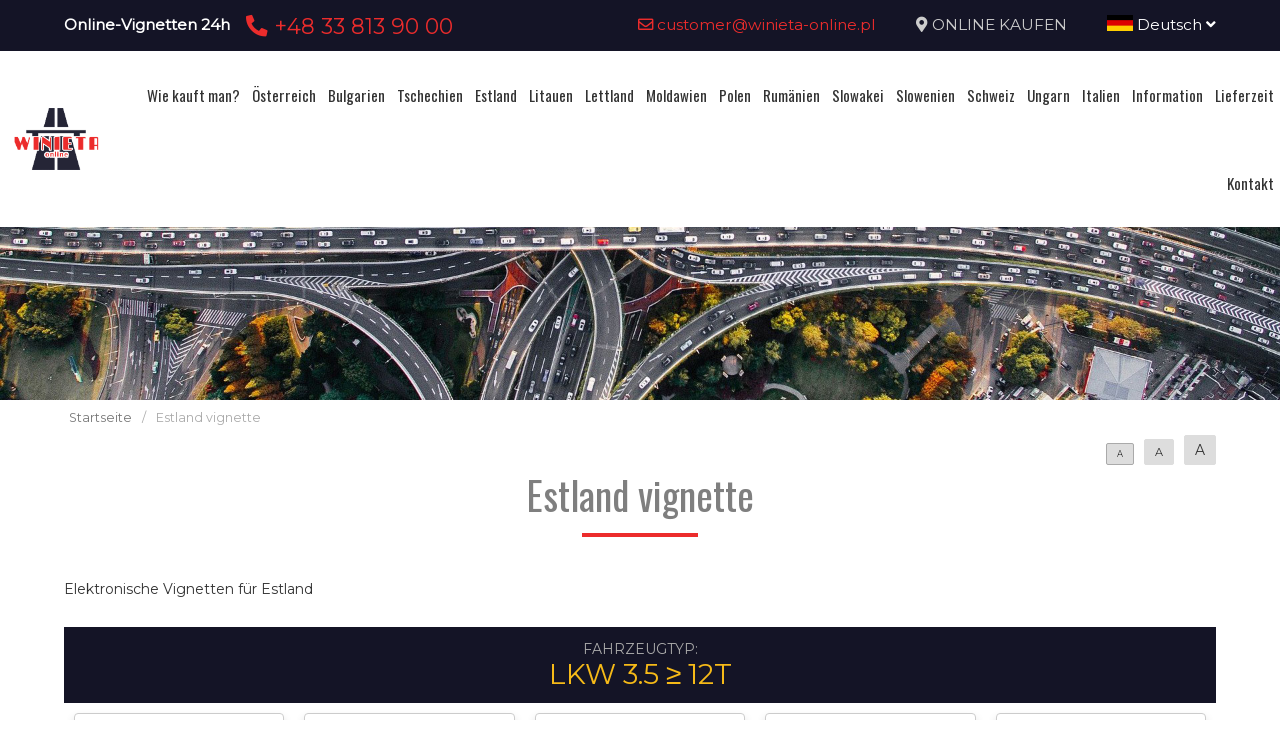

--- FILE ---
content_type: text/html; charset=UTF-8
request_url: https://www.bulgariawinieta.pl/de/estonia-winieta
body_size: 6134
content:
<!DOCTYPE html>
<html lang="de">
<head>
	<title>Estland vignette</title>
<meta http-equiv="content-type" content="text/html; charset=utf-8">
<meta name="keywords" content="Estonia winiety">
<meta name="description" content="Estland vignette">
<meta name="viewport" content="width=device-width, initial-scale=1">
<base href="https://www.bulgariawinieta.pl">
<link rel="canonical" href="https://www.bulgariawinieta.pl/de/estonia-winieta">

<link rel="shortcut icon" type="image/x-icon" href="/UserFiles/winieta_online_pl/favicon.png" />
<meta name="theme-color" content="#141426">
<link rel="icon" sizes="192x192" href="/UserFiles/winieta_online_pl/web_icon.png">
<!-- Windows Phone -->
<meta name="msapplication-navbutton-color" content="#141426">
<!-- iOS Safari -->
<meta name="apple-mobile-web-app-capable" content="yes">
<meta name="apple-mobile-web-app-status-bar-style" content="black-translucent">
<link rel="apple-touch-icon" href="/UserFiles/winieta_online_pl/web_icon.png">

<link href="https://fonts.googleapis.com/css?family=Montserrat&display=swap" rel="stylesheet">
<link href="https://fonts.googleapis.com/css?family=Oswald&display=swap" rel="stylesheet">
<link rel="stylesheet" href="css/fontawesome/css/all.css">
<link type="text/css" rel="stylesheet" href="css/sky_form.css">
<link type="text/css" rel="stylesheet" href="css/winieta_online_pl/styles.css">

<script src="js/jquery-3.2.1.min.js"></script>
<script src="js/winieta_online_pl/scripts.js"></script>
<script src="js/pickmeup/jquery.pickmeup.min.js"></script>
<link rel="stylesheet" href="js/pickmeup/pickmeup.css">

<meta property="og:title" content="Estland vignette"/>
<meta property="og:site_name" content="Estland vignette"/>
<meta property="og:type" content="website"/>
<meta property="og:image" content="https://bulgariawinieta.pl/"/>
<meta property="og:description" content="Estland vignette" />
</head>

<body>

	<header><div class="top-line-wrap clear-after">
	<div class="top-line1"><div class="container"><div class="phones-line clear-after">
	<div class="phones1 float-left"><span>Online-Vignetten 24h</span><span><a href="tel:+48338139000"> <i class="fas fa-phone-alt"></i>  +48 33 813 90 00</a></span></div>
	<div class="phones2 float-right"><span><a href="mailto:customer@winieta-online.pl"> <i class="far fa-envelope"></i>  customer@winieta-online.pl</a></span><span><i class="fas fa-map-marker-alt"></i> <a href="de/vignette/bestellen">ONLINE KAUFEN</a></span><span><div class="page-lang-select"><div class="current-lang"><a href="de"><img src="images/flags/de.png" alt="Deutsch"> Deutsch <i class="fas fa-angle-down"></i></a></div><ul><li><a href="pl"><img src="images/flags/pl.png" alt="Polski"> Polski</a></li><li><a href="en"><img src="images/flags/en.png" alt="English"> English</a></li><li><a href="ua"><img src="images/flags/ua.png" alt="Український"> Український</a></li><li><a href="cz"><img src="images/flags/cz.png" alt="Česky"> Česky</a></li><li><a href="ro"><img src="images/flags/ro.png" alt="Română"> Română</a></li></ul></div></span></div>
</div>
</div></div>
	<div class="container2">
			<div class="top-menu-wrap like-table">
				<div class="top-menu-line2 like-td logo-wrap"><a class="logo" href="de/"><img src="/UserFiles/winieta_online_pl/logo.png" alt="Busy"></a></div>
				<div class="top-menu-line1 like-td"><div class="menu-top-wrap">
	<div class="mobile-menu hide">
		<div id="mobile-menu-trigger">
			<svg id="svg-icon" class="ham hamRotate ham8" viewBox="0 0 100 100" width="50">
				<path
							class="line top"
							d="m 30,33 h 40 c 3.722839,0 7.5,3.126468 7.5,8.578427 0,5.451959 -2.727029,8.421573 -7.5,8.421573 h -20" />
				<path
							class="line middle"
							d="m 30,50 h 40" />
				<path
							class="line bottom"
							d="m 70,67 h -40 c 0,0 -7.5,-0.802118 -7.5,-8.365747 0,-7.563629 7.5,-8.634253 7.5,-8.634253 h 20" />
			</svg>
		</div>
	</div>

	<div class="navigation-wrap">
	<nav role="navigation">
	<ul class="menu-top font-sp">
		<li><a href="de/jak-kupic-winiete" class="empty">Wie kauft man?</a></li><li><a href="de/osterreich-vignette" class="empty">Österreich</a></li><li><a href="de/bulgarien-vignette" class="empty">Bulgarien</a></li><li><a href="de/tschechische-republik-vignette" class="empty">Tschechien</a></li><li><a href="de/estonia-winieta" class="empty">Estland</a></li><li><a href="de/litwa-winieta" class="empty">Litauen</a></li><li><a href="de/lotwa-winieta" class="empty">Lettland</a></li><li><a href="de/moldawia-winieta" class="empty">Moldawien</a></li><li><a href="de/polska-winieta" class="empty">Polen</a></li><li><a href="de/rumunia-winieta" class="empty">Rumänien</a></li><li><a href="de/slowacja-winieta" class="empty">Slowakei</a></li><li><a href="de/slowenia-winieta" class="empty">Slowenien</a></li><li><a href="de/szwajcaria-winieta" class="empty">Schweiz</a></li><li><a href="de/ungarn-vignette" class="empty">Ungarn</a></li><li><a href="de/wlochy-winieta" class="empty">Italien</a></li><li><a href="de/informacje-praktyczne" class="empty">Information</a></li><li><a href="de/zeit-und-kosten-fur-lieferung-vignetten" class="empty">Lieferzeit</a></li><li><a href="de/kontakt" class="empty">Kontakt</a></li>	</ul>
	</nav>
	</div>
</div>
</div>
			</div>
	</div>
</div>


<div class="container2">
<div class="header-img2" >
</div>
</div>
<div class="breadcrumb-wrap">
  <div class="container">
  <nav aria-label="Breadcrumb">
    <span><a href="de/">Startseite</a></span><span>/</span><span class="current">Estland vignette</span>  </nav>
  </div>
</div>
<div class="container"><div class="content-font-size"><a href="#" data-size="1em" class="size-1 isset">A</a><a href="#" data-size="1.1em" class="size-2">A</a><a href="#" data-size="1.2em" class="size-3">A</a></div>

<script type="text/javascript">
$('.content-font-size a').click(function(e)
{
  e.preventDefault();
  $(this).siblings().removeClass('isset').end().addClass('isset');
  $('.site-content').css('font-size',$(this).attr('data-size'));
});
</script>
</div></header>

	<section>
	<div class="container">
		<div class="site-content-wrap">
			<h1 class="site-title-header font-sp">Estland vignette</h1>
			<div class="site-content">
        <!-- ========= -->
        Elektronische Vignetten für Estland<br />
<br />
<div class="winiety-prices-type-wrap"><h3><small>Fahrzeugtyp:</small>LKW 3.5 &ge; 12t</h3><div class="winiety-prices-type-line"><div class="winieta-price-box"><a href="de/vignette/bestellen/ee/truck12/24HOUR/estland-lkw-3-5-ge-12t-1-tagesvignette-3501-12000-kg"><div class="wn-box-icon"><i class="fas fa-truck"></i></div><div class="wn-box-length"><strong>24 <small>Stunden</small></strong></div><div class="wn-box-name"><h6>1 Tagesvignette 3501-12000 kg</h6></div><div class="wn-box-price">89.99 PLN</div><div class="wn-box-btn"><span>Bestellen</span></div></a></div><div class="winieta-price-box"><a href="de/vignette/bestellen/ee/truck12/30DAY/estland-lkw-3-5-ge-12t-vignette-30-tage-3501-12000-kg"><div class="wn-box-icon"><i class="fas fa-truck"></i></div><div class="wn-box-length"><strong>30 <small>Tage</small></strong></div><div class="wn-box-name"><h6>Vignette 30 Tage 3501-12000 kg</h6></div><div class="wn-box-price">399.79 PLN</div><div class="wn-box-btn"><span>Bestellen</span></div></a></div><div class="winieta-price-box"><a href="de/vignette/bestellen/ee/truck12/365DAY/estland-lkw-3-5-ge-12t-vignette-365-tage-3501-12000-kg"><div class="wn-box-icon"><i class="fas fa-truck"></i></div><div class="wn-box-length"><strong>365 <small>Tage</small></strong></div><div class="wn-box-name"><h6>Vignette 365 Tage 3501-12000 kg</h6></div><div class="wn-box-price">3409.08 PLN</div><div class="wn-box-btn"><span>Bestellen</span></div></a></div><div class="winieta-price-box"><a href="de/vignette/bestellen/ee/truck12/7DAY/estland-lkw-3-5-ge-12t-vignette-7-tage-3501-12000-kg"><div class="wn-box-icon"><i class="fas fa-truck"></i></div><div class="wn-box-length"><strong>7 <small>Tage</small></strong></div><div class="wn-box-name"><h6>Vignette 7 Tage 3501-12000 kg</h6></div><div class="wn-box-price">199.99 PLN</div><div class="wn-box-btn"><span>Bestellen</span></div></a></div><div class="winieta-price-box"><a href="de/vignette/bestellen/ee/truck12/90DAY/estland-lkw-3-5-ge-12t-vignette-90-tage-3501-12000-kg"><div class="wn-box-icon"><i class="fas fa-truck"></i></div><div class="wn-box-length"><strong>90 <small>Tage</small></strong></div><div class="wn-box-name"><h6>Vignette 90 Tage 3501-12000 kg</h6></div><div class="wn-box-price">990.99 PLN</div><div class="wn-box-btn"><span>Bestellen</span></div></a></div></div><h3><small>Fahrzeugtyp:</small>LKW &ge; 12t &le; 3 Achsen</h3><div class="winiety-prices-type-line"><div class="winieta-price-box"><a href="de/vignette/bestellen/ee/truck3a12/24HOUR-EURO0-2-3AXE/estland-lkw-ge-12t-le-3-achsen-1-tagesvignette-12-000-kg-3-achsen-euro-0-i-ii"><div class="wn-box-icon"><i class="fas fa-truck-moving"></i></div><div class="wn-box-length"><strong>24 <small>Stunden</small></strong></div><div class="wn-box-name"><h6>1 Tagesvignette <= 12.000 kg 3 Achsen EURO 0,I,II</h6></div><div class="wn-box-price">159.66 PLN</div><div class="wn-box-btn"><span>Bestellen</span></div></a></div><div class="winieta-price-box"><a href="de/vignette/bestellen/ee/truck3a12/24HOUR-EURO3-3AXE/estland-lkw-ge-12t-le-3-achsen-1-tagesvignette-12-000-kg-3-achsen-euro-iii"><div class="wn-box-icon"><i class="fas fa-truck-moving"></i></div><div class="wn-box-length"><strong>24 <small>Stunden (EURO3)</small></strong></div><div class="wn-box-name"><h6>1 Tagesvignette <= 12.000 kg 3 Achsen EURO III</h6></div><div class="wn-box-price">129.99 PLN</div><div class="wn-box-btn"><span>Bestellen</span></div></a></div><div class="winieta-price-box"><a href="de/vignette/bestellen/ee/truck3a12/24HOUR-EURO4-5-3AXE/estland-lkw-ge-12t-le-3-achsen-1-tagesvignette-12-000-kg-3-achsen-euro-iv-v-eev"><div class="wn-box-icon"><i class="fas fa-truck-moving"></i></div><div class="wn-box-length"><strong>24 <small>Stunden (EURO4)</small></strong></div><div class="wn-box-name"><h6>1 Tagesvignette <= 12.000 kg 3 Achsen EURO IV,V,EEV</h6></div><div class="wn-box-price">119.99 PLN</div><div class="wn-box-btn"><span>Bestellen</span></div></a></div><div class="winieta-price-box"><a href="de/vignette/bestellen/ee/truck3a12/24HOUR-EURO6-3AXE/estland-lkw-ge-12t-le-3-achsen-1-tagesvignette-12-000-kg-3-achsen-euro-vi"><div class="wn-box-icon"><i class="fas fa-truck-moving"></i></div><div class="wn-box-length"><strong>24 <small>Stunden (EURO6)</small></strong></div><div class="wn-box-name"><h6>1 Tagesvignette <= 12.000 kg 3 Achsen EURO VI</h6></div><div class="wn-box-price">109.99 PLN</div><div class="wn-box-btn"><span>Bestellen</span></div></a></div><div class="winieta-price-box"><a href="de/vignette/bestellen/ee/truck3a12/30DAY-EURO0-2-3AXE/estland-lkw-ge-12t-le-3-achsen-30-tage-vignette-12-000-kg-3-achsen-euro-0-i-ii"><div class="wn-box-icon"><i class="fas fa-truck-moving"></i></div><div class="wn-box-length"><strong>30 <small>Tage</small></strong></div><div class="wn-box-name"><h6>30 Tage Vignette <= 12.000 kg 3 Achsen EURO 0,I,II</h6></div><div class="wn-box-price">649.9 PLN</div><div class="wn-box-btn"><span>Bestellen</span></div></a></div><div class="winieta-price-box"><a href="de/vignette/bestellen/ee/truck3a12/30DAY-EURO3-3AXE/estland-lkw-ge-12t-le-3-achsen-30-tage-vignette-12-000-kg-3-achsen-euro-iii"><div class="wn-box-icon"><i class="fas fa-truck-moving"></i></div><div class="wn-box-length"><strong>30 <small>Tage (EURO3)</small></strong></div><div class="wn-box-name"><h6>30 Tage Vignette <= 12.000 kg 3 Achsen EURO III</h6></div><div class="wn-box-price">520 PLN</div><div class="wn-box-btn"><span>Bestellen</span></div></a></div><div class="winieta-price-box"><a href="de/vignette/bestellen/ee/truck3a12/30DAY-EURO4-5-3AXE/estland-lkw-ge-12t-le-3-achsen-30-tage-vignette-12-000-kg-3-achsen-euro-iv-v-eev"><div class="wn-box-icon"><i class="fas fa-truck-moving"></i></div><div class="wn-box-length"><strong>30 <small>Tage (EURO4)</small></strong></div><div class="wn-box-name"><h6>30 Tage Vignette <= 12.000 kg 3 Achsen EURO IV,V,EEV</h6></div><div class="wn-box-price">489 PLN</div><div class="wn-box-btn"><span>Bestellen</span></div></a></div><div class="winieta-price-box"><a href="de/vignette/bestellen/ee/truck3a12/30DAY-EURO6-3AXE/estland-lkw-ge-12t-le-3-achsen-30-tage-vignette-12-000-kg-3-achsen-euro-vi"><div class="wn-box-icon"><i class="fas fa-truck-moving"></i></div><div class="wn-box-length"><strong>30 <small>Tage (EURO6)</small></strong></div><div class="wn-box-name"><h6>30 Tage Vignette <= 12.000 kg 3 Achsen EURO VI</h6></div><div class="wn-box-price">449.89 PLN</div><div class="wn-box-btn"><span>Bestellen</span></div></a></div><div class="winieta-price-box"><a href="de/vignette/bestellen/ee/truck3a12/365DAY-EURO0-2-3AXE/estland-lkw-ge-12t-le-3-achsen-365-tage-vignette-12-000-kg-3-achsen-euro-0-i-ii"><div class="wn-box-icon"><i class="fas fa-truck-moving"></i></div><div class="wn-box-length"><strong>365 <small>Tage</small></strong></div><div class="wn-box-name"><h6>365 Tage Vignette <= 12.000 kg 3 Achsen EURO 0,I,II</h6></div><div class="wn-box-price">5890.9 PLN</div><div class="wn-box-btn"><span>Bestellen</span></div></a></div><div class="winieta-price-box"><a href="de/vignette/bestellen/ee/truck3a12/365DAY-EURO3-3AXE/estland-lkw-ge-12t-le-3-achsen-365-tage-vignette-12-000-kg-3-achsen-euro-iii"><div class="wn-box-icon"><i class="fas fa-truck-moving"></i></div><div class="wn-box-length"><strong>365 <small>Tage (EURO3)</small></strong></div><div class="wn-box-name"><h6>365 Tage Vignette <= 12.000 kg 3 Achsen EURO III</h6></div><div class="wn-box-price">4690 PLN</div><div class="wn-box-btn"><span>Bestellen</span></div></a></div><div class="winieta-price-box"><a href="de/vignette/bestellen/ee/truck3a12/365DAY-EURO4-5-3AXE/estland-lkw-ge-12t-le-3-achsen-365-tage-vignette-12-000-kg-3-achsen-euro-iv-v-eev"><div class="wn-box-icon"><i class="fas fa-truck-moving"></i></div><div class="wn-box-length"><strong>365 <small>Tage (EURO4)</small></strong></div><div class="wn-box-name"><h6>365 Tage Vignette <= 12.000 kg 3 Achsen EURO IV,V,EEV</h6></div><div class="wn-box-price">4091.9 PLN</div><div class="wn-box-btn"><span>Bestellen</span></div></a></div><div class="winieta-price-box"><a href="de/vignette/bestellen/ee/truck3a12/365DAY-EURO6-3AXE/estland-lkw-ge-12t-le-3-achsen-365-tage-vignette-12-000-kg-3-achsen-euro-vi"><div class="wn-box-icon"><i class="fas fa-truck-moving"></i></div><div class="wn-box-length"><strong>365 <small>Tage (EURO6)</small></strong></div><div class="wn-box-name"><h6>365 Tage Vignette <= 12.000 kg 3 Achsen EURO VI</h6></div><div class="wn-box-price">3681.9 PLN</div><div class="wn-box-btn"><span>Bestellen</span></div></a></div><div class="winieta-price-box"><a href="de/vignette/bestellen/ee/truck3a12/7DAY-EURO0-2-3AXE/estland-lkw-ge-12t-le-3-achsen-vignette-7-tage-12-000-kg-3-achsen-euro-0-i-ii"><div class="wn-box-icon"><i class="fas fa-truck-moving"></i></div><div class="wn-box-length"><strong>7 <small>Tage</small></strong></div><div class="wn-box-name"><h6>Vignette 7 Tage <= 12.000 kg 3 Achsen EURO 0,I,II</h6></div><div class="wn-box-price">325.9 PLN</div><div class="wn-box-btn"><span>Bestellen</span></div></a></div><div class="winieta-price-box"><a href="de/vignette/bestellen/ee/truck3a12/7DAY-EURO3-3AXE/estland-lkw-ge-12t-le-3-achsen-vignette-7-tage-12-000-kg-3-achsen-euro-iii"><div class="wn-box-icon"><i class="fas fa-truck-moving"></i></div><div class="wn-box-length"><strong>7 <small>Tage (EURO3)</small></strong></div><div class="wn-box-name"><h6>Vignette 7 Tage <= 12.000 kg 3 Achsen EURO III</h6></div><div class="wn-box-price">261.23 PLN</div><div class="wn-box-btn"><span>Bestellen</span></div></a></div><div class="winieta-price-box"><a href="de/vignette/bestellen/ee/truck3a12/7DAY-EURO4-5-3AXE/estland-lkw-ge-12t-le-3-achsen-vignette-7-tage-12-000-kg-3-achsen-euro-iv-v-eev"><div class="wn-box-icon"><i class="fas fa-truck-moving"></i></div><div class="wn-box-length"><strong>7 <small>Tage (EURO4)</small></strong></div><div class="wn-box-name"><h6>Vignette 7 Tage <= 12.000 kg 3 Achsen EURO IV,V,EEV</h6></div><div class="wn-box-price">241.9 PLN</div><div class="wn-box-btn"><span>Bestellen</span></div></a></div><div class="winieta-price-box"><a href="de/vignette/bestellen/ee/truck3a12/7DAY-EURO6-3AXE/estland-lkw-ge-12t-le-3-achsen-vignette-7-tage-12-000-kg-3-achsen-euro-vi"><div class="wn-box-icon"><i class="fas fa-truck-moving"></i></div><div class="wn-box-length"><strong>7 <small>Tage (EURO6)</small></strong></div><div class="wn-box-name"><h6>Vignette 7 Tage <= 12.000 kg 3 Achsen EURO VI</h6></div><div class="wn-box-price">221.9 PLN</div><div class="wn-box-btn"><span>Bestellen</span></div></a></div><div class="winieta-price-box"><a href="de/vignette/bestellen/ee/truck3a12/90DAY-EURO0-2-3AXE/estland-lkw-ge-12t-le-3-achsen-30-tage-vignette-12-000-kg-3-achsen-euro-0-i-ii"><div class="wn-box-icon"><i class="fas fa-truck-moving"></i></div><div class="wn-box-length"><strong>90 <small>Tage</small></strong></div><div class="wn-box-name"><h6>30 Tage Vignette <= 12.000 kg 3 Achsen EURO 0,I,II</h6></div><div class="wn-box-price">1599.9 PLN</div><div class="wn-box-btn"><span>Bestellen</span></div></a></div><div class="winieta-price-box"><a href="de/vignette/bestellen/ee/truck3a12/90DAY-EURO3-3AXE/estland-lkw-ge-12t-le-3-achsen-30-tage-vignette-12-000-kg-3-achsen-euro-iii"><div class="wn-box-icon"><i class="fas fa-truck-moving"></i></div><div class="wn-box-length"><strong>90 <small>Tage (EURO3)</small></strong></div><div class="wn-box-name"><h6>30 Tage Vignette <= 12.000 kg 3 Achsen EURO III</h6></div><div class="wn-box-price">1299.9 PLN</div><div class="wn-box-btn"><span>Bestellen</span></div></a></div><div class="winieta-price-box"><a href="de/vignette/bestellen/ee/truck3a12/90DAY-EURO4-5-3AXE/estland-lkw-ge-12t-le-3-achsen-30-tage-vignette-12-000-kg-3-achsen-euro-iv-v-eev"><div class="wn-box-icon"><i class="fas fa-truck-moving"></i></div><div class="wn-box-length"><strong>90 <small>Tage (EURO4)</small></strong></div><div class="wn-box-name"><h6>30 Tage Vignette <= 12.000 kg 3 Achsen EURO IV,V,EEV</h6></div><div class="wn-box-price">1190.89 PLN</div><div class="wn-box-btn"><span>Bestellen</span></div></a></div><div class="winieta-price-box"><a href="de/vignette/bestellen/ee/truck3a12/90DAY-EURO6-3AXE/estland-lkw-ge-12t-le-3-achsen-30-tage-vignette-12-000-kg-3-achsen-euro-vi"><div class="wn-box-icon"><i class="fas fa-truck-moving"></i></div><div class="wn-box-length"><strong>90 <small>Tage (EURO6)</small></strong></div><div class="wn-box-name"><h6>30 Tage Vignette <= 12.000 kg 3 Achsen EURO VI</h6></div><div class="wn-box-price">1009.89 PLN</div><div class="wn-box-btn"><span>Bestellen</span></div></a></div></div><h3><small>Fahrzeugtyp:</small>LKW &ge; 12t &ge; 4 Achsen</h3><div class="winiety-prices-type-line"><div class="winieta-price-box"><a href="de/vignette/bestellen/ee/truck4a12/24HOUR-EURO0-2-4AXE/estland-lkw-ge-12t-ge-4-achsen-1-tagesvignette-12-000-kg-4-achsen-euro-0-i-ii"><div class="wn-box-icon"><i class="fas fa-truck-moving"></i></div><div class="wn-box-length"><strong>24 <small>Stunden</small></strong></div><div class="wn-box-name"><h6>1 Tagesvignette <= 12.000 kg 4 Achsen EURO 0,I,II</h6></div><div class="wn-box-price">249.99 PLN</div><div class="wn-box-btn"><span>Bestellen</span></div></a></div><div class="winieta-price-box"><a href="de/vignette/bestellen/ee/truck4a12/24HOUR-EURO3-4AXE/estland-lkw-ge-12t-ge-4-achsen-1-tagesvignette-12-000-kg-4-achsen-euro-iii"><div class="wn-box-icon"><i class="fas fa-truck-moving"></i></div><div class="wn-box-length"><strong>24 <small>Stunden (EURO3)</small></strong></div><div class="wn-box-name"><h6>1 Tagesvignette <= 12.000 kg 4 Achsen  EURO III</h6></div><div class="wn-box-price">199.9 PLN</div><div class="wn-box-btn"><span>Bestellen</span></div></a></div><div class="winieta-price-box"><a href="de/vignette/bestellen/ee/truck4a12/24HOUR-EURO4-5-4AXE/estland-lkw-ge-12t-ge-4-achsen-1-tagesvignette-12-000-kg-4-achsen-euro-iv-v-eev"><div class="wn-box-icon"><i class="fas fa-truck-moving"></i></div><div class="wn-box-length"><strong>24 <small>Stunden (EURO4)</small></strong></div><div class="wn-box-name"><h6>1 Tagesvignette <= 12.000 kg 4 Achsen EURO IV,V,EEV</h6></div><div class="wn-box-price">179.89 PLN</div><div class="wn-box-btn"><span>Bestellen</span></div></a></div><div class="winieta-price-box"><a href="de/vignette/bestellen/ee/truck4a12/24HOUR-EURO6-4AXE/estland-lkw-ge-12t-ge-4-achsen-1-tagesvignette-12-000-kg-4-achsen-euro-vi"><div class="wn-box-icon"><i class="fas fa-truck-moving"></i></div><div class="wn-box-length"><strong>24 <small>Stunden (EURO6)</small></strong></div><div class="wn-box-name"><h6>1 Tagesvignette <= 12.000 kg 4 Achsen  EURO VI</h6></div><div class="wn-box-price">149.9 PLN</div><div class="wn-box-btn"><span>Bestellen</span></div></a></div><div class="winieta-price-box"><a href="de/vignette/bestellen/ee/truck4a12/30DAY-EURO0-2-4AXE/estland-lkw-ge-12t-ge-4-achsen-30-tage-vignette-12-000-kg-4-achsen-euro-0-i-ii"><div class="wn-box-icon"><i class="fas fa-truck-moving"></i></div><div class="wn-box-length"><strong>30 <small>Tage</small></strong></div><div class="wn-box-name"><h6>30 Tage Vignette <= 12.000 kg 4 Achsen EURO 0,I,II</h6></div><div class="wn-box-price">1090.9 PLN</div><div class="wn-box-btn"><span>Bestellen</span></div></a></div><div class="winieta-price-box"><a href="de/vignette/bestellen/ee/truck4a12/30DAY-EURO3-4AXE/estland-lkw-ge-12t-ge-4-achsen-30-tage-vignette-12-000-kg-4-achsen-euro-iii"><div class="wn-box-icon"><i class="fas fa-truck-moving"></i></div><div class="wn-box-length"><strong>30 <small>Tage (EURO3)</small></strong></div><div class="wn-box-name"><h6>30 Tage Vignette <= 12.000 kg 4 Achsen  EURO III</h6></div><div class="wn-box-price">899.89 PLN</div><div class="wn-box-btn"><span>Bestellen</span></div></a></div><div class="winieta-price-box"><a href="de/vignette/bestellen/ee/truck4a12/30DAY-EURO4-5-4AXE/estland-lkw-ge-12t-ge-4-achsen-30-tage-vignette-12-000-kg-4-achsen-euro-iv-v-eev"><div class="wn-box-icon"><i class="fas fa-truck-moving"></i></div><div class="wn-box-length"><strong>30 <small>Tage (EURO4)</small></strong></div><div class="wn-box-name"><h6>30 Tage Vignette <= 12.000 kg 4 Achsen EURO IV,V,EEV</h6></div><div class="wn-box-price">699 PLN</div><div class="wn-box-btn"><span>Bestellen</span></div></a></div><div class="winieta-price-box"><a href="de/vignette/bestellen/ee/truck4a12/30DAY-EURO6-4AXE/estland-lkw-ge-12t-ge-4-achsen-30-tage-vignette-12-000-kg-4-achsen-euro-vi"><div class="wn-box-icon"><i class="fas fa-truck-moving"></i></div><div class="wn-box-length"><strong>30 <small>Tage (EURO6)</small></strong></div><div class="wn-box-name"><h6>30 Tage Vignette <= 12.000 kg 4 Achsen  EURO VI</h6></div><div class="wn-box-price">699 PLN</div><div class="wn-box-btn"><span>Bestellen</span></div></a></div><div class="winieta-price-box"><a href="de/vignette/bestellen/ee/truck4a12/365DAY-EURO0-2-4AXE/estland-lkw-ge-12t-ge-4-achsen-365-tage-vignette-12-000-kg-4-achsen-euro-0-i-ii"><div class="wn-box-icon"><i class="fas fa-truck-moving"></i></div><div class="wn-box-length"><strong>365 <small>Tage</small></strong></div><div class="wn-box-name"><h6>365 Tage Vignette <= 12.000 kg 4 Achsen EURO 0,I,II</h6></div><div class="wn-box-price">9999.99 PLN</div><div class="wn-box-btn"><span>Bestellen</span></div></a></div><div class="winieta-price-box"><a href="de/vignette/bestellen/ee/truck4a12/365DAY-EURO3-4AXE/estland-lkw-ge-12t-ge-4-achsen-365-tage-vignette-12-000-kg-4-achsen-euro-iii"><div class="wn-box-icon"><i class="fas fa-truck-moving"></i></div><div class="wn-box-length"><strong>365 <small>Tage (EURO3)</small></strong></div><div class="wn-box-name"><h6>365 Tage Vignette <= 12.000 kg 4 Achsen  EURO III</h6></div><div class="wn-box-price">7499.99 PLN</div><div class="wn-box-btn"><span>Bestellen</span></div></a></div><div class="winieta-price-box"><a href="de/vignette/bestellen/ee/truck4a12/365DAY-EURO4-5-4AXE/estland-lkw-ge-12t-ge-4-achsen-365-tage-vignette-12-000-kg-4-achsen-euro-iv-v-eev"><div class="wn-box-icon"><i class="fas fa-truck-moving"></i></div><div class="wn-box-length"><strong>365 <small>Tage (EURO4)</small></strong></div><div class="wn-box-name"><h6>365 Tage Vignette <= 12.000 kg 4 Achsen EURO IV,V,EEV</h6></div><div class="wn-box-price">6689 PLN</div><div class="wn-box-btn"><span>Bestellen</span></div></a></div><div class="winieta-price-box"><a href="de/vignette/bestellen/ee/truck4a12/365DAY-EURO6-4AXE/estland-lkw-ge-12t-ge-4-achsen-365-tage-vignette-12-000-kg-4-achsen-euro-vi"><div class="wn-box-icon"><i class="fas fa-truck-moving"></i></div><div class="wn-box-length"><strong>365 <small>Tage (EURO6)</small></strong></div><div class="wn-box-name"><h6>365 Tage Vignette <= 12.000 kg 4 Achsen  EURO VI</h6></div><div class="wn-box-price">5699.99 PLN</div><div class="wn-box-btn"><span>Bestellen</span></div></a></div><div class="winieta-price-box"><a href="de/vignette/bestellen/ee/truck4a12/7DAY-EURO0-2-4AXE/estland-lkw-ge-12t-ge-4-achsen-vignette-7-tage-12-000-kg-4-achsen-euro-0-i-ii"><div class="wn-box-icon"><i class="fas fa-truck-moving"></i></div><div class="wn-box-length"><strong>7 <small>Tage</small></strong></div><div class="wn-box-name"><h6>Vignette 7 Tage <= 12.000 kg 4 Achsen EURO 0,I,II</h6></div><div class="wn-box-price">539.9 PLN</div><div class="wn-box-btn"><span>Bestellen</span></div></a></div><div class="winieta-price-box"><a href="de/vignette/bestellen/ee/truck4a12/7DAY-EURO3-4AXE/estland-lkw-ge-12t-ge-4-achsen-vignette-7-tage-12-000-kg-4-achsen-euro-iii"><div class="wn-box-icon"><i class="fas fa-truck-moving"></i></div><div class="wn-box-length"><strong>7 <small>Tage (EURO3)</small></strong></div><div class="wn-box-name"><h6>Vignette 7 Tage <= 12.000 kg 4 Achsen  EURO III</h6></div><div class="wn-box-price">409.9 PLN</div><div class="wn-box-btn"><span>Bestellen</span></div></a></div><div class="winieta-price-box"><a href="de/vignette/bestellen/ee/truck4a12/7DAY-EURO4-5-4AXE/estland-lkw-ge-12t-ge-4-achsen-vignette-7-tage-12-000-kg-4-achsen-euro-iv-v-eev"><div class="wn-box-icon"><i class="fas fa-truck-moving"></i></div><div class="wn-box-length"><strong>7 <small>Tage (EURO4)</small></strong></div><div class="wn-box-name"><h6>Vignette 7 Tage <= 12.000 kg 4 Achsen EURO IV,V,EEV</h6></div><div class="wn-box-price">356 PLN</div><div class="wn-box-btn"><span>Bestellen</span></div></a></div><div class="winieta-price-box"><a href="de/vignette/bestellen/ee/truck4a12/7DAY-EURO6-4AXE/estland-lkw-ge-12t-ge-4-achsen-vignette-7-tage-12-000-kg-4-achsen-euro-vi"><div class="wn-box-icon"><i class="fas fa-truck-moving"></i></div><div class="wn-box-length"><strong>7 <small>Tage (EURO6)</small></strong></div><div class="wn-box-name"><h6>Vignette 7 Tage <= 12.000 kg 4 Achsen  EURO VI</h6></div><div class="wn-box-price">316 PLN</div><div class="wn-box-btn"><span>Bestellen</span></div></a></div><div class="winieta-price-box"><a href="de/vignette/bestellen/ee/truck4a12/90DAY-EURO0-2-4AXE/estland-lkw-ge-12t-ge-4-achsen-90-tage-vignette-12-000-kg-4-achsen-euro-0-i-ii"><div class="wn-box-icon"><i class="fas fa-truck-moving"></i></div><div class="wn-box-length"><strong>90 <small>Tage</small></strong></div><div class="wn-box-name"><h6>90 Tage Vignette <= 12.000 kg 4 Achsen EURO 0,I,II</h6></div><div class="wn-box-price">2699.99 PLN</div><div class="wn-box-btn"><span>Bestellen</span></div></a></div><div class="winieta-price-box"><a href="de/vignette/bestellen/ee/truck4a12/90DAY-EURO3-4AXE/estland-lkw-ge-12t-ge-4-achsen-90-tage-vignette-12-000-kg-4-achsen-euro-iii"><div class="wn-box-icon"><i class="fas fa-truck-moving"></i></div><div class="wn-box-length"><strong>90 <small>Tage (EURO3)</small></strong></div><div class="wn-box-name"><h6>90 Tage Vignette <= 12.000 kg 4 Achsen  EURO III</h6></div><div class="wn-box-price">1990.9 PLN</div><div class="wn-box-btn"><span>Bestellen</span></div></a></div><div class="winieta-price-box"><a href="de/vignette/bestellen/ee/truck4a12/90DAY-EURO4-5-4AXE/estland-lkw-ge-12t-ge-4-achsen-90-tage-vignette-12-000-kg-4-achsen-euro-iv-v-eev"><div class="wn-box-icon"><i class="fas fa-truck-moving"></i></div><div class="wn-box-length"><strong>90 <small>Tage (EURO4)</small></strong></div><div class="wn-box-name"><h6>90 Tage Vignette <= 12.000 kg 4 Achsen EURO IV,V,EEV</h6></div><div class="wn-box-price">1790 PLN</div><div class="wn-box-btn"><span>Bestellen</span></div></a></div><div class="winieta-price-box"><a href="de/vignette/bestellen/ee/truck4a12/90DAY-EURO6-4AXE/estland-lkw-ge-12t-ge-4-achsen-90-tage-vignette-12-000-kg-4-achsen-euro-vi"><div class="wn-box-icon"><i class="fas fa-truck-moving"></i></div><div class="wn-box-length"><strong>90 <small>Tage (EURO6)</small></strong></div><div class="wn-box-name"><h6>90 Tage Vignette <= 12.000 kg 4 Achsen  EURO VI</h6></div><div class="wn-box-price">1590 PLN</div><div class="wn-box-btn"><span>Bestellen</span></div></a></div></div></div>        <!-- ========= -->
      </div>
     </div>
   </div>
</section>

	<footer><div class="container">
<div class="like-table footer-first-line">
  <div class="like-td"><div class="footer-info-data">
	<div class="like-table">
		<div class="like-td">
			<img src="/UserFiles/winieta_online_pl/logo.png" alt="Winieta Online">
			<div>Rynek 28, 31-010 KRAKÓW</div>
		</div>
		<div class="like-td">
			<h4 class="font-sp">Winieta Online</h4>
			<div>+48 33 813 90 00</div>
			<div>customer@winieta-online.pl</div>
		</div>
	</div>
</div>
</div>
  <div class="like-td"><ul class="menu-footer">
	<li><a href="de/elektronische-autobahnvignette-tschechische-republik">Elektronische Autobahnvignette</a></li><li><a href="de/gdzie-obowiazuje">Karte der mautpflichtigen Autobahnabschnitte 2021 </a></li><li><a href="de/informacje-praktyczne">Praktische Information</a></li><li><a href="de/jak-kupic-winiete">Wie kaufe ich eine Vignette?</a></li><li><a href="de/wer-muss-eine-elektronische-vignette-tschechische-republik-kaufen">Wer muss eine elektronische Vignette kaufen?</a></li><li><a href="de/regulamin-dla-konsumentow">Vorschriften für Verbraucher</a></li><li><a href="de/zalety-winiety-elektronicznej">Vorteile einer elektronischen Vignette</a></li><li><a href="de/zwolnienie-z-oplaty-winieta-czechy">Steuerbefreiung</a></li><li><a href="de/slowenia-omin-autostrady">Slowenien - Vermeiden Sie die Autobahnen</a></li><li><a href="de/osterreich-vignette">Österreich vignette</a></li><li><a href="de/szwajcaria-winieta">Schweiz vignette</a></li><li><a href="de/nasi-partnerzy">Unsere Partner</a></li><li><a href="de/e-vignette">E-Vignette</a></li><li><a href="de/winiety-slowniczek">Vignetten-Glossar</a></li></ul>
</div>
</div>
</div>

<div class="footer_info-wrap">
  <div class="container">
    <p><strong>Informationsklausel im Zusammenhang mit der DSGVO </strong> Der Administrator Ihrer personenbezogenen Daten ist Feniqs.pl Prosta Spółka Akcyjna. Ihre personenbezogenen Daten werden zum Zweck der Erbringung von Dienstleistungen / Angeboten gemäß Art. 6 Sek. 1 lit. der allgemeinen Verordnung zum Schutz personenbezogener Daten vom 27. April 2016 als berechtigtes Interesse des Administrators, die Empfänger Ihrer personenbezogenen Daten sind nur Stellen, die berechtigt sind, personenbezogene Daten auf der Grundlage des Gesetzes zu erhalten, Ihre personenbezogenen Daten werden gespeichert Für einen Zeitraum von 5 Jahren oder länger, basierend auf dem berechtigten Interesse des Administrators, haben Sie das Recht, den Administrator um Zugang zu personenbezogenen Daten zu bitten, das Recht, ihre Entfernung zu berichtigen oder die Verarbeitung einzuschränken, Sie haben das Recht, eine Beschwerde einzureichen Der Präsident des Amtes für den Schutz personenbezogener Daten, die Bereitstellung personenbezogener Daten ist freiwillig, die Nichtbereitstellung von Daten kann jedoch dazu führen, dass Dienstleistungen / Angebote nicht erbracht werden können.<br />JESTEŚMY NIEZALEŻNYM REJESTRATOREM OPŁAT AUTOSTRADOWYCH</p>
  </div>
</div>

<div class="footer-other-sites-menu">
	<div class="container">
    <b>WIR SIND EIN UNABHÄNGIGES MAUTREGISTER IN EUROPA:</b>
    <ul class="menu-footer-inline"><li><a href="http://www.austria-winieta.pl" target="_blank" rel="noopener">austria-winieta.pl</a></li><li><a href="http://www.austriawinieta.pl" target="_blank" rel="noopener">austriawinieta.pl</a></li><li><a href="http://www.bilet-autostradowy.pl" target="_blank" rel="noopener">bilet-autostradowy.pl</a></li><li><a href="http://www.bilety-autostradowe.pl" target="_blank" rel="noopener">bilety-autostradowe.pl</a></li><li><a href="http://www.bulgariawienieta.pl" target="_blank" rel="noopener">bulgariawienieta.pl</a></li><li><a href="http://www.bulharskadalnice.com" target="_blank" rel="noopener">bulharskadalnice.com</a></li><li><a href="http://www.cenawiniety.pl" target="_blank" rel="noopener">cenawiniety.pl</a></li><li><a href="http://www.cenywiniet.pl" target="_blank" rel="noopener">cenywiniet.pl</a></li><li><a href="http://www.chorwacjawinieta.pl" target="_blank" rel="noopener">chorwacjawinieta.pl</a></li><li><a href="http://www.czechy-winieta.pl" target="_blank" rel="noopener">czechy-winieta.pl</a></li><li><a href="http://www.czechywinieta.pl" target="_blank" rel="noopener">czechywinieta.pl</a></li><li><a href="http://www.czechywiniety.pl" target="_blank" rel="noopener">czechywiniety.pl</a></li><li><a href="http://www.dalnicnipoplatky.com" target="_blank" rel="noopener">dalnicnipoplatky.com</a></li><li><a href="http://www.dalnicniznamka.eu" target="_blank" rel="noopener">dalnicniznamka.eu</a></li><li><a href="http://www.digital-vignette.de" target="_blank" rel="noopener">digital-vignette.de</a></li><li><a href="http://www.e-vignette.pl" target="_blank" rel="noopener">e-vignette.pl</a></li><li><a href="http://www.e-winieta.eu" target="_blank" rel="noopener">e-winieta.eu</a></li><li><a href="http://www.edalnice.org" target="_blank" rel="noopener">edalnice.org</a></li><li><a href="http://www.edalnice.pl" target="_blank" rel="noopener">edalnice.pl</a></li><li><a href="http://www.electronicavinieta.com" target="_blank" rel="noopener">electronicavinieta.com</a></li><li><a href="http://www.electroniceviniete.com" target="_blank" rel="noopener">electroniceviniete.com</a></li><li><a href="http://www.estoniawinieta.pl" target="_blank" rel="noopener">estoniawinieta.pl</a></li><li><a href="http://www.estonskadalnice.com" target="_blank" rel="noopener">estonskadalnice.com</a></li><li><a href="http://www.ewinieta.pl" target="_blank" rel="noopener">ewinieta.pl</a></li><li><a href="http://www.info365.pl" target="_blank" rel="noopener">info365.pl</a></li><li><a href="http://www.litvadalnice.com" target="_blank" rel="noopener">litvadalnice.com</a></li><li><a href="http://www.litwa-winieta.pl" target="_blank" rel="noopener">litwa-winieta.pl</a></li><li><a href="http://www.litwawinieta.pl" target="_blank" rel="noopener">litwawinieta.pl</a></li><li><a href="http://www.livignotunel.pl" target="_blank" rel="noopener">livignotunel.pl</a></li><li><a href="http://www.livignotunnel.com" target="_blank" rel="noopener">livignotunnel.com</a></li><li><a href="http://www.lotvawinieta.pl" target="_blank" rel="noopener">lotvawinieta.pl</a></li><li><a href="http://www.lotwawinieta.pl" target="_blank" rel="noopener">lotwawinieta.pl</a></li><li><a href="http://www.lotysskadalnice.com" target="_blank" rel="noopener">lotysskadalnice.com</a></li><li><a href="http://www.madarskadalnice.com" target="_blank" rel="noopener">madarskadalnice.com</a></li><li><a href="http://www.moldavskadalnice.com" target="_blank" rel="noopener">moldavskadalnice.com</a></li><li><a href="http://www.moldawiawinieta.pl" target="_blank" rel="noopener">moldawiawinieta.pl</a></li><li><a href="http://www.najtanszewiniety.pl" target="_blank" rel="noopener">najtanszewiniety.pl</a></li><li><a href="http://www.oplatyautostradowe.pl" target="_blank" rel="noopener">oplatyautostradowe.pl</a></li><li><a href="http://www.pl-vignette.com" target="_blank" rel="noopener">pl-vignette.com</a></li><li><a href="http://www.polskadalnice.com" target="_blank" rel="noopener">polskadalnice.com</a></li><li><a href="http://www.rakouskadalnice.com" target="_blank" rel="noopener">rakouskadalnice.com</a></li><li><a href="http://www.rumuniawinieta.pl" target="_blank" rel="noopener">rumuniawinieta.pl</a></li><li><a href="http://www.rumunskadalnice.com" target="_blank" rel="noopener">rumunskadalnice.com</a></li><li><a href="http://www.sloveniawinieta.pl" target="_blank" rel="noopener">sloveniawinieta.pl</a></li><li><a href="http://www.slovenskadalnice.com" target="_blank" rel="noopener">slovenskadalnice.com</a></li><li><a href="http://www.slovinskadalnice.com" target="_blank" rel="noopener">slovinskadalnice.com</a></li><li><a href="http://www.slowacja-winieta.pl" target="_blank" rel="noopener">slowacja-winieta.pl</a></li><li><a href="http://www.slowacjawinieta.pl" target="_blank" rel="noopener">slowacjawinieta.pl</a></li><li><a href="http://www.sloweniawinieta.pl" target="_blank" rel="noopener">sloweniawinieta.pl</a></li><li><a href="http://www.svycarskadalnice.com" target="_blank" rel="noopener">svycarskadalnice.com</a></li><li><a href="http://www.szwajcariawinieta.pl" target="_blank" rel="noopener">szwajcariawinieta.pl</a></li><li><a href="http://www.słoweniawinieta.pl" target="_blank" rel="noopener">słoweniawinieta.pl</a></li><li><a href="http://www.tunellivigno.pl" target="_blank" rel="noopener">tunellivigno.pl</a></li><li><a href="http://www.vignette-at.com" target="_blank" rel="noopener">vignette-at.com</a></li><li><a href="http://www.vignette-bg.com" target="_blank" rel="noopener">vignette-bg.com</a></li><li><a href="http://www.vignette-cz.com" target="_blank" rel="noopener">vignette-cz.com</a></li><li><a href="http://www.vignette-pl.com" target="_blank" rel="noopener">vignette-pl.com</a></li><li><a href="http://www.vignette-poland.pl" target="_blank" rel="noopener">vignette-poland.pl</a></li><li><a href="http://www.vignette-ro.com" target="_blank" rel="noopener">vignette-ro.com</a></li><li><a href="http://www.vignette-si.com" target="_blank" rel="noopener">vignette-si.com</a></li><li><a href="http://www.vignette.pl" target="_blank" rel="noopener">vignette.pl</a></li><li><a href="http://www.vignettepoland.pl" target="_blank" rel="noopener">vignettepoland.pl</a></li><li><a href="http://www.vinetki.pl" target="_blank" rel="noopener">vinetki.pl</a></li><li><a href="http://www.vinietaelectronica.com" target="_blank" rel="noopener">vinietaelectronica.com</a></li><li><a href="http://www.vinieteelectronice.com" target="_blank" rel="noopener">vinieteelectronice.com</a></li><li><a href="http://www.wegrywinieta.pl" target="_blank" rel="noopener">wegrywinieta.pl</a></li><li><a href="http://www.winieta-austria.pl" target="_blank" rel="noopener">winieta-austria.pl</a></li><li><a href="http://www.winieta-czechy.pl" target="_blank" rel="noopener">winieta-czechy.pl</a></li><li><a href="http://www.winieta-litwa.pl" target="_blank" rel="noopener">winieta-litwa.pl</a></li><li><a href="http://www.winieta-słowacja.pl" target="_blank" rel="noopener">winieta-słowacja.pl</a></li><li><a href="http://www.winieta-wegry.pl" target="_blank" rel="noopener">winieta-wegry.pl</a></li><li><a href="http://www.winieta-węgry.pl" target="_blank" rel="noopener">winieta-węgry.pl</a></li><li><a href="http://www.winieta.org" target="_blank" rel="noopener">winieta.org</a></li><li><a href="http://www.winietaaustria.pl" target="_blank" rel="noopener">winietaaustria.pl</a></li><li><a href="http://www.winietaaustriaonline.pl" target="_blank" rel="noopener">winietaaustriaonline.pl</a></li><li><a href="http://www.winietaautostradowa.pl" target="_blank" rel="noopener">winietaautostradowa.pl</a></li><li><a href="http://www.winietabulgaria.pl" target="_blank" rel="noopener">winietabulgaria.pl</a></li><li><a href="http://www.winietachorwacja.pl" target="_blank" rel="noopener">winietachorwacja.pl</a></li><li><a href="http://www.winietaczechy.pl" target="_blank" rel="noopener">winietaczechy.pl</a></li><li><a href="http://www.winietaestonia.pl" target="_blank" rel="noopener">winietaestonia.pl</a></li><li><a href="http://www.winietalitwa.pl" target="_blank" rel="noopener">winietalitwa.pl</a></li><li><a href="http://www.winietalotwa.pl" target="_blank" rel="noopener">winietalotwa.pl</a></li><li><a href="http://www.winietamoldawia.pl" target="_blank" rel="noopener">winietamoldawia.pl</a></li><li><a href="http://www.winietaonline.com" target="_blank" rel="noopener">winietaonline.com</a></li><li><a href="http://www.winietapolska.pl" target="_blank" rel="noopener">winietapolska.pl</a></li><li><a href="http://www.winietarumunia.pl" target="_blank" rel="noopener">winietarumunia.pl</a></li><li><a href="http://www.winietaslovenia.pl" target="_blank" rel="noopener">winietaslovenia.pl</a></li><li><a href="http://www.winietaslowacja.pl" target="_blank" rel="noopener">winietaslowacja.pl</a></li><li><a href="http://www.winietaslowenia.pl" target="_blank" rel="noopener">winietaslowenia.pl</a></li><li><a href="http://www.winietaszwajcaria.pl" target="_blank" rel="noopener">winietaszwajcaria.pl</a></li><li><a href="http://www.winietasłowenia.pl" target="_blank" rel="noopener">winietasłowenia.pl</a></li><li><a href="http://www.winietawegry.pl" target="_blank" rel="noopener">winietawegry.pl</a></li><li><a href="http://www.winietomat.pl" target="_blank" rel="noopener">winietomat.pl</a></li><li><a href="http://www.winiety.org" target="_blank" rel="noopener">winiety.org</a></li><li><a href="http://www.winietydrogowe.pl" target="_blank" rel="noopener">winietydrogowe.pl</a></li><li><a href="http://www.winietyelektroniczne.pl" target="_blank" rel="noopener">winietyelektroniczne.pl</a></li><li><a href="http://www.winietyestonia.pl" target="_blank" rel="noopener">winietyestonia.pl</a></li><li><a href="http://www.winietywegry.pl" target="_blank" rel="noopener">winietywegry.pl</a></li><li><a href="http://www.winietyzagraniczne.pl" target="_blank" rel="noopener">winietyzagraniczne.pl</a></li><li><a href="http://www.winietyzakup.pl" target="_blank" rel="noopener">winietyzakup.pl</a></li><li><a href="http://www.węgry-winieta.pl" target="_blank" rel="noopener">węgry-winieta.pl</a></li><li><a href="http://www.xn--sowacja-njb.org.pl" target="_blank" rel="noopener">xn--sowacja-njb.org.pl</a></li><li><a href="http://www.xn--soweniawinieta-gnc.pl" target="_blank" rel="noopener">xn--soweniawinieta-gnc.pl</a></li><li><a href="http://www.xn--wgry-winieta-4vb.pl" target="_blank" rel="noopener">xn--wgry-winieta-4vb.pl</a></li><li><a href="http://www.xn--winieta-sowacja-7sc.pl" target="_blank" rel="noopener">xn--winieta-sowacja-7sc.pl</a></li><li><a href="http://www.xn--winieta-wgry-dwb.pl" target="_blank" rel="noopener">xn--winieta-wgry-dwb.pl</a></li></ul>  </div>
</div>

<div class="copyright-line"><div class="container">&copy; 2026 www.winietaonline.com   WIR SIND EIN UNABHÄNGIGES MAUTREGISTER IN EUROPA</div></div>

<!-- Load Facebook SDK for JavaScript -->
      <div id="fb-root"></div>
      <script>
        window.fbAsyncInit = function() {
          FB.init({
            xfbml            : true,
            version          : 'v9.0'
          });
        };

        (function(d, s, id) {
        var js, fjs = d.getElementsByTagName(s)[0];
        if (d.getElementById(id)) return;
        js = d.createElement(s); js.id = id;
        js.src = 'https://connect.facebook.net/pl_PL/sdk/xfbml.customerchat.js';
        fjs.parentNode.insertBefore(js, fjs);
      }(document, 'script', 'facebook-jssdk'));</script>

      <!-- Your Chat Plugin code -->
      <div class="fb-customerchat"
        attribution=setup_tool
        page_id="1797964753610052"
        greeting_dialog_display="hide"
  logged_in_greeting="Witamy, oferujemy przejazdy Polska - Austria - Polska, zapraszamy do rezerwacji:"
  logged_out_greeting="Witamy, oferujemy przejazdy Polska - Austria - Polska, zapraszamy do rezerwacji:">
      </div></footer>

</body>
</html>
